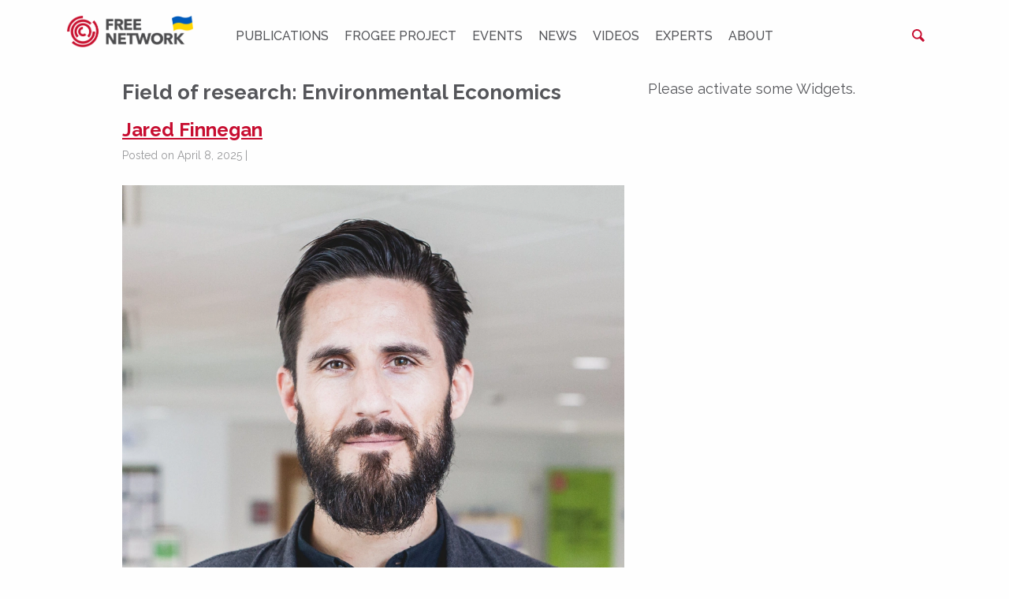

--- FILE ---
content_type: text/html; charset=UTF-8
request_url: https://freepolicybriefs.org/field_of_research/environmental-economics/
body_size: 20781
content:
<!doctype html>

<html class="no-js" lang="en-US">

<head>
    <meta charset="utf-8">

    <meta http-equiv="x-ua-compatible" content="ie=edge">

    <!-- Mobile Meta -->
    <meta name="viewport" content="width=device-width, initial-scale=1.0">

	<link rel='dns-prefetch' href='//www.googletagmanager.com'/>



	<link rel="apple-touch-icon" sizes="180x180" href="https://freepolicybriefs.org/wp-content/themes/fpb/assets/favicons-site/apple-touch-icon.png">
<link rel="icon" type="image/png" sizes="32x32" href="https://freepolicybriefs.org/wp-content/themes/fpb/assets/favicons-site/favicon-32x32.png">
<link rel="icon" type="image/png" sizes="16x16" href="https://freepolicybriefs.org/wp-content/themes/fpb/assets/favicons-site/favicon-16x16.png">
<link rel="manifest" href="https://freepolicybriefs.org/wp-content/themes/fpb/assets/favicons-site/site.webmanifest">
<link rel="mask-icon" href="https://freepolicybriefs.org/wp-content/themes/fpb/assets/favicons-site/safari-pinned-tab.svg" color="#5bbad5">
<link rel="shortcut icon" href="https://freepolicybriefs.org/wp-content/themes/fpb/assets/favicons-site/favicon.ico">
<meta name="msapplication-TileColor" content="#ffffff">
<meta name="msapplication-config" content="https://freepolicybriefs.org/wp-content/themes/fpb/assets/favicons-site/browserconfig.xml">
<meta name="theme-color" content="#ffffff">
	<style id="jetpack-boost-critical-css">/* Critical CSS Key: archive_speaker */
@media all{html{font-family:sans-serif;line-height:1.15;-ms-text-size-adjust:100%;-webkit-text-size-adjust:100%;}body{margin:0;}footer,header{display:block;}a{background-color:transparent;-webkit-text-decoration-skip:objects;}img{border-style:none;}button,input{font-family:sans-serif;font-size:100%;line-height:1.15;margin:0;}button{overflow:visible;}button{text-transform:none;}[type=submit],button{-webkit-appearance:button;}input{overflow:visible;}[type=checkbox]{box-sizing:border-box;padding:0;}[type=search]{-webkit-appearance:textfield;outline-offset:-2px;}[type=search]::-webkit-search-cancel-button{-webkit-appearance:none;}html{box-sizing:border-box;font-size:100%;}*,::after,::before{box-sizing:inherit;}body{margin:0;padding:0;background:#fefefe;font-family:Raleway,Helvetica,Arial,sans-serif;font-weight:400;line-height:1.2;color:#55565a;-webkit-font-smoothing:antialiased;-moz-osx-font-smoothing:grayscale;}img{display:inline-block;vertical-align:middle;max-width:100%;height:auto;-ms-interpolation-mode:bicubic;}button{padding:0;appearance:none;border:0;border-radius:0;background:0 0;line-height:1;}button,input{font-family:inherit;}.row{max-width:62.5rem;margin-right:auto;margin-left:auto;}.row::after,.row::before{display:table;content:" ";}.row::after{clear:both;}.row .row{margin-right:-.625rem;margin-left:-.625rem;}@media screen and (min-width:56.25em){.row .row{margin-right:-.9375rem;margin-left:-.9375rem;}}@media screen and (min-width:64em){.row .row{margin-right:-.9375rem;margin-left:-.9375rem;}}@media screen and (min-width:75em){.row .row{margin-right:-.9375rem;margin-left:-.9375rem;}}.row:not(.expanded) .row{max-width:none;}.column{width:100%;float:left;padding-right:.625rem;padding-left:.625rem;}@media screen and (min-width:56.25em){.column{padding-right:.9375rem;padding-left:.9375rem;}}.column:last-child:not(:first-child){float:right;}.small-2{width:16.66667%;}.small-6{width:50%;}.small-8{width:66.66667%;}.small-12{width:100%;}@media screen and (min-width:56.25em){.medium-2{width:16.66667%;}.medium-3{width:25%;}.medium-4{width:33.33333%;}.medium-6{width:50%;}.medium-8{width:66.66667%;}.medium-12{width:100%;}}@media screen and (min-width:64em){.large-3{width:25%;}}div,form,h2,li,p,ul{margin:0;padding:0;}p{margin-bottom:1rem;font-size:inherit;line-height:1.2;text-rendering:optimizeLegibility;}h2{font-family:Raleway,Helvetica,Arial,sans-serif;font-style:normal;font-weight:400;color:inherit;text-rendering:optimizeLegibility;}h2{font-size:1.25rem;line-height:1.2;margin-top:0;margin-bottom:.5rem;}@media screen and (min-width:56.25em){h2{font-size:2.5rem;}}a{line-height:inherit;color:#55565a;text-decoration:underline;}a img{border:0;}ul{margin-bottom:1rem;list-style-position:outside;line-height:1.2;}li{font-size:inherit;}ul{margin-left:1.25rem;list-style-type:disc;}.text-right{text-align:right;}.text-center{text-align:center;}@media screen and (min-width:56.25em){.medium-text-left{text-align:left;}}@media screen and (min-width:56.25em){.hide-for-medium{display:none !important;}}.show-for-sr{position:absolute !important;width:1px;height:1px;padding:0;overflow:hidden;clip:rect(0,0,0,0);white-space:nowrap;clip-path:inset(50%);border:0;}.cover-parent{position:absolute;top:0;left:0;bottom:0;right:0;width:100%;height:100%;z-index:1;}.cover-parent{position:absolute;top:0;left:0;bottom:0;right:0;width:100%;height:100%;z-index:1;}@media screen and (min-width:56.25em){.same-height-children{display:flex;flex-wrap:wrap;}.same-height-children::after,.same-height-children::before{display:none;}}.page-content{padding:10px 0 40px;padding:.625rem 0 2.5rem;overflow:hidden;}h2{color:#55565a;font-weight:700;}h2{font-size:24px;font-size:1.5rem;margin-bottom:10px;margin-bottom:.625rem;}a{color:#c70d30;}li,p{font-size:18px;font-size:1.125rem;font-weight:400;color:#55565a;}p{overflow:hidden;text-overflow:ellipsis;}html .post-card__read-more{background-image:url("[data-uri]");}html .post-filter__list-item-label-value::after{background-image:url("[data-uri]");}html .social-networks__item--fb{background-image:url("[data-uri]");}html .social-networks__item--linkedin{background-image:url("[data-uri]");}html .search-form__submit{background-image:url("[data-uri]");}html .post-filter__search-field-container::before{background-image:url("[data-uri]");}html .website-fpb .search-form__submit{background-image:url("[data-uri]");}html .social-networks__item--youtube{background-image:url("[data-uri]");}.button{position:relative;display:inline-block;font-family:Raleway,Helvetica,Arial,sans-serif;font-size:16px;font-size:1rem;font-weight:700;line-height:1;text-align:center;text-decoration:none;text-transform:uppercase;padding:12px;padding:.75rem;min-width:200px;min-width:12.5rem;max-width:100%;margin:auto;-webkit-appearance:none;outline:0;}.button.button--primary-color{border:2px solid #092f68;background-color:#092f68;color:#fff;}.website-fpb .button.button--primary-color{border:2px solid #c70d30;background-color:#c70d30;color:#fff;}.header{position:relative;z-index:20;padding:10px 0;padding:.625rem 0;}.website-fpb .header{padding:20px 0;padding:1.25rem 0;}.header .column{position:relative;z-index:2;}.header .column.header-top-menu-container{z-index:1;}@media screen and (max-width:56.1875em){.header .column.header-top-menu-container{position:absolute;}}@media screen and (min-width:56.25em){.header .column.header-top-menu-container{padding-top:10px;padding-top:.625rem;padding-bottom:10px;padding-bottom:.625rem;}}.header .column.header-search-container{z-index:1;}.header-logo{width:50px;width:3.125rem;}.website-fpb .header-logo{width:110px;width:6.875rem;}.header-hamburger{margin:12px 0 12px 10px;margin:.75rem 0 .75rem .625rem;font-size:0;}.header-search{margin:7px 10px;margin:.4375rem .625rem;font-size:0;}.top-bar__row{max-width:1140px;max-width:71.25rem;}.footer{background-color:#ecebeb;}@media screen and (max-width:56.1875em){.footer-logo-address-row{display:flex;align-items:center;}}.footer-row-wrapper{padding:24px 0;padding:1.5rem 0;border-bottom:1px solid rgba(255,255,255,.5);}@media screen and (min-width:56.25em){.footer-row-wrapper{border:0;}}.footer-row-wrapper--no-border{border:0;}.footer-logo{width:135px;width:8.4375rem;}.website-fpb .footer-logo{width:200px;width:12.5rem;}@media screen and (min-width:56.25em){.footer-logo{margin-bottom:30px;margin-bottom:1.875rem;}}.footer-menu .menu{list-style:none;margin:0;}.footer-menu .menu-item:not(:last-of-type){margin-bottom:10px;margin-bottom:.625rem;}.footer-menu a{font-size:16px;font-size:1rem;font-weight:700;color:#55565a;}body{display:flex;margin:0;}.page-wrapper{flex:1 1 auto;display:flex;flex-flow:column nowrap;min-height:100vh;width:100%;}.page-content{flex:1 1 auto;}.hamburger{position:relative;overflow:hidden;width:15px;width:.9375rem;height:8px;height:.5rem;font-size:0;text-indent:-100%;-webkit-appearance:none;-moz-appearance:none;appearance:none;box-shadow:none;border:0;background:0 0;}.hamburger span:not(.show-for-sr){display:block;position:absolute;top:3px;top:.1875rem;left:0;left:0;right:0;right:0;height:2px;height:.125rem;background:0 0;}.hamburger span:not(.show-for-sr)::after,.hamburger span:not(.show-for-sr)::before{position:absolute;display:block;left:0;width:100%;height:2px;background-color:#092f68;content:"";}.hamburger span:not(.show-for-sr)::before{top:-3px;top:-.1875rem;}.hamburger span:not(.show-for-sr)::after{bottom:-3px;bottom:-.1875rem;}.top-menu{position:fixed;top:0;left:0;right:0;bottom:0;z-index:9;background-color:#fff;display:none;padding:108px 20px 40px;padding:6.75rem 1.25rem 2.5rem;}.top-menu>.menu>.menu-item{margin-bottom:15px;margin-bottom:.9375rem;}.top-menu>.menu>.menu-item:last-of-type{margin-bottom:0;}.top-menu .menu{margin:0;list-style:none;}.top-menu .menu-item{display:block;width:100%;text-align:left;}.top-menu .menu-item a{display:block;color:#55565a;font-size:24px;font-size:1.5rem;font-weight:400;text-decoration:none;padding:0;line-height:1.1;text-transform:uppercase;}.top-menu .menu-item.current-menu-item>a{color:#0b3087;}.website-fpb .top-menu .menu-item.current-menu-item>a{color:#c70d30;}@media screen and (min-width:56.25em){.top-menu{overflow:visible;position:relative;top:auto;left:auto;right:auto;bottom:auto;display:block;background:0 0;padding:0;}.top-menu>.menu{font-size:0;}.top-menu>.menu>.menu-item{font-size:0;margin:0;}.top-menu>.menu>.menu-item>a{line-height:1;font-weight:500;font-size:16px;font-size:1rem;padding:8px 10px;padding:.5rem .625rem;overflow:hidden;display:inline-block;}.top-menu a{text-decoration:none;}.top-menu .menu-item{position:relative;display:inline-block;width:auto;padding:0;}}@media screen and (max-width:56.1875em){.header-search-container{position:relative;}.header-search{position:absolute;bottom:100%;right:0;left:0;}}.search-form{position:relative;height:36px;height:2.25rem;}.search-form__submit{position:absolute;display:block;top:0;bottom:0;right:0;background-repeat:no-repeat;background-position:center;background-size:contain;background-size:16px;background-size:1rem;width:40px;width:2.5rem;height:36px;height:2.25rem;}.no-js .search-form__submit{background-image:url("https://freepolicybriefs.org/wp-content/themes/fpb/assets/images/dist/icons/png/icon-search--blue.png");}.website-fpb .search-form__submit{background-repeat:no-repeat;background-position:center;background-size:contain;background-size:16px;background-size:1rem;}.no-js .website-fpb .search-form__submit{background-image:url("https://freepolicybriefs.org/wp-content/themes/fpb/assets/images/dist/icons/png/icon-search--red.png");}.search-form__field-label{max-width:0;overflow:hidden;float:right;opacity:0;visibility:hidden;}.search-form__field{position:absolute;top:0;bottom:0;right:0;width:100%;font-size:16px;font-size:1rem;color:#626368;padding:7px 16px;padding:.4375rem 1rem;background-color:#fff;border:solid 2px #ecebeb;}@media screen and (min-width:56.25em){.search-form__field{width:410px;width:25.625rem;}}@media screen and (min-width:64em){.search-form__field{width:100%;}}.post-card{position:relative;background-color:#fff;box-shadow:0 .9375rem 1.875rem 0 rgba(0,0,0,.1);margin-bottom:30px;margin-bottom:1.875rem;}.post-card__image{position:relative;height:150px;height:9.375rem;background:no-repeat center;background-size:cover;}.post-card--expert .post-card__image{height:auto;}.post-card--expert .post-card__image::before{display:block;content:"";padding-bottom:88%;}.post-card__content{padding:20px 45px 20px 20px;padding:1.25rem 2.8125rem 1.25rem 1.25rem;display:flex;flex-direction:column;justify-content:space-between;}.post-card__heading{font-size:18px;font-size:1.125rem;font-weight:700;color:#55565a;}.post-card__meta-data{font-size:14px;font-size:.875rem;color:#9a9799;margin:0;}.post-card__meta-data a{position:relative;z-index:2;color:inherit;text-decoration:none;}.post-card__read-more{position:absolute;right:23px;right:1.4375rem;bottom:23px;bottom:1.4375rem;background-repeat:no-repeat;background-position:center;background-size:contain;width:18px;width:1.125rem;height:16px;height:1rem;}.no-js .post-card__read-more{background-image:url("https://freepolicybriefs.org/wp-content/themes/fpb/assets/images/dist/icons/png/icon-arrow.png");}.post-filters{position:relative;z-index:10;margin-bottom:20px;margin-bottom:1.25rem;display:flex;flex-wrap:nowrap;justify-content:space-between;}.post-filters__column--filter-by{display:flex;flex-wrap:wrap;justify-content:flex-start;}.post-filter{position:relative;margin:0 20px 5px 0;margin:0 1.25rem .3125rem 0;flex-grow:0;flex-shrink:0;}.post-filter__trigger-button{position:relative;background-color:#fff;border:solid 2px #ecebeb;padding:7px 40px 7px 14px;padding:.4375rem 2.5rem .4375rem .875rem;font-size:14px;font-size:.875rem;color:#5a5c60;z-index:2;}.post-filter__trigger-button::before{position:absolute;display:block;content:"";right:9px;right:.5625rem;top:50%;margin-top:-3.5px;margin-top:-.21875rem;width:0;height:0;border-style:solid;border-width:7px 6px 0 6px;border-width:.4375rem .375rem 0 .375rem;border-color:#626368 transparent transparent transparent;}.post-filter__dropdown{position:absolute;height:0;opacity:0;overflow:hidden;min-width:100%;background-color:#fff;padding:10px 16px;padding:.625rem 1rem;border:solid 2px #ecebeb;margin-top:11px;margin-top:.6875rem;}.post-filter__search-field{width:100%;font-size:14px;font-size:.875rem;color:rgba(90,92,96,.6);margin-bottom:10px;margin-bottom:.625rem;padding:5px 10px;padding:.3125rem .625rem;background-color:#fff;border:solid 2px #ecebeb;}.post-filter__search-field-container{position:relative;margin-bottom:10px;margin-bottom:.625rem;}.post-filter__search-field-container::before{position:absolute;display:block;content:"";top:0;bottom:0;left:7px;left:.4375rem;width:16px;width:1rem;background-repeat:no-repeat;background-position:center;background-size:contain;}.no-js .post-filter__search-field-container::before{background-image:url("https://freepolicybriefs.org/wp-content/themes/fpb/assets/images/dist/icons/png/icon-search--grey.png");}.post-filter__search-field{padding-left:30px;padding-left:1.875rem;margin:0;}.post-filter__clear{font-size:14px;font-size:.875rem;color:#5a5c60;text-decoration:underline;margin-bottom:20px;margin-bottom:1.25rem;}.post-filter__clear:disabled{opacity:.5;}.post-filter__list{margin:0 0 10px;margin:0 0 .625rem;list-style:none;max-height:224px;max-height:14rem;overflow:auto;}.post-filter__list-item{padding:5px 0;padding:.3125rem 0;margin-right:5px;margin-right:.3125rem;}.post-filter__list-item-checkbox{position:absolute;left:-9999px;}.post-filter__list-item-label-value{position:relative;display:block;padding-left:18px;padding-left:1.125rem;}.post-filter__list-item-label-value::before{position:absolute;display:block;content:"";top:0;left:0;width:12px;width:.75rem;height:12px;height:.75rem;border:2px solid #a6a6a6;}.post-filter__list-item-label-value::after{position:absolute;display:block;content:"";top:-2px;top:-.125rem;left:3px;left:.1875rem;width:12px;width:.75rem;height:12px;height:.75rem;background-repeat:no-repeat;background-position:center;background-size:contain;opacity:0;}.no-js .post-filter__list-item-label-value::after{background-image:url("https://freepolicybriefs.org/wp-content/themes/fpb/assets/images/dist/icons/png/icon-check.png");}.post-filter__list-item-label{font-size:14px;font-size:.875rem;color:#5a5c60;white-space:nowrap;}.post-filter__apply{font-size:16px;font-size:1rem;font-weight:500;color:#c70d30;background-color:#fff;border:solid 2px #c70d30;}.post-filter__apply:disabled{color:silver;opacity:.3;border-color:silver;}.post-filters__clear-all-button{font-size:14px;font-size:.875rem;color:rgba(90,92,96,.5);text-decoration:underline;}.social-networks__item{display:inline-block;width:40px;width:2.5rem;height:40px;height:2.5rem;}.social-networks__item--fb{background-repeat:no-repeat;background-position:center;background-size:contain;}.no-js .social-networks__item--fb{background-image:url("https://freepolicybriefs.org/wp-content/themes/fpb/assets/images/dist/icons/png/icon-facebook.png");}.social-networks__item--twitter{background-repeat:no-repeat;background-position:center;background-size:contain;}.no-js .social-networks__item--twitter{background-image:url("https://freepolicybriefs.org/wp-content/themes/fpb/assets/images/dist/icons/png/icon-twitter.png");}.social-networks__item--linkedin{background-repeat:no-repeat;background-position:center;background-size:contain;}.no-js .social-networks__item--linkedin{background-image:url("https://freepolicybriefs.org/wp-content/themes/fpb/assets/images/dist/icons/png/icon-linkedin.png");}.social-networks__item--youtube{background-repeat:no-repeat;background-position:center;background-size:contain;}.no-js .social-networks__item--youtube{background-image:url("https://freepolicybriefs.org/wp-content/themes/fpb/assets/images/dist/icons/png/icon-youtube.png");}.social-networks__item--rss{background-repeat:no-repeat;background-position:center;background-size:contain;}.no-js .social-networks__item--rss{background-image:url("https://freepolicybriefs.org/wp-content/themes/fpb/assets/images/dist/icons/png/icon-rss.png");}}</style><meta name='robots' content='index, follow, max-image-preview:large, max-snippet:-1, max-video-preview:-1' />
	<style>img:is([sizes="auto" i], [sizes^="auto," i]) { contain-intrinsic-size: 3000px 1500px }</style>
	
	<!-- This site is optimized with the Yoast SEO Premium plugin v26.0 (Yoast SEO v26.0) - https://yoast.com/wordpress/plugins/seo/ -->
	<title>Environmental Economics Archives &#8226; FREE NETWORK</title>
	<link rel="canonical" href="https://freepolicybriefs.org/field_of_research/environmental-economics/" />
	<link rel="next" href="https://freepolicybriefs.org/field_of_research/environmental-economics/page/2/" />
	<meta property="og:locale" content="en_US" />
	<meta property="og:type" content="article" />
	<meta property="og:title" content="Environmental Economics Archives" />
	<meta property="og:url" content="https://freepolicybriefs.org/field_of_research/environmental-economics/" />
	<meta property="og:site_name" content="FREE NETWORK" />
	<meta name="twitter:card" content="summary_large_image" />
	<meta name="twitter:site" content="@FREEnetworkorg" />
	<script data-jetpack-boost="ignore" type="application/ld+json" class="yoast-schema-graph">{"@context":"https://schema.org","@graph":[{"@type":"CollectionPage","@id":"https://freepolicybriefs.org/field_of_research/environmental-economics/","url":"https://freepolicybriefs.org/field_of_research/environmental-economics/","name":"Environmental Economics Archives &#8226; FREE NETWORK","isPartOf":{"@id":"https://freepolicybriefs.org/#website"},"primaryImageOfPage":{"@id":"https://freepolicybriefs.org/field_of_research/environmental-economics/#primaryimage"},"image":{"@id":"https://freepolicybriefs.org/field_of_research/environmental-economics/#primaryimage"},"thumbnailUrl":"https://i0.wp.com/freepolicybriefs.org/wp-content/uploads/2025/04/jared-finnegan.webp?fit=1024%2C1012&quality=80&ssl=1","breadcrumb":{"@id":"https://freepolicybriefs.org/field_of_research/environmental-economics/#breadcrumb"},"inLanguage":"en-US"},{"@type":"ImageObject","inLanguage":"en-US","@id":"https://freepolicybriefs.org/field_of_research/environmental-economics/#primaryimage","url":"https://i0.wp.com/freepolicybriefs.org/wp-content/uploads/2025/04/jared-finnegan.webp?fit=1024%2C1012&quality=80&ssl=1","contentUrl":"https://i0.wp.com/freepolicybriefs.org/wp-content/uploads/2025/04/jared-finnegan.webp?fit=1024%2C1012&quality=80&ssl=1","width":1024,"height":1012},{"@type":"BreadcrumbList","@id":"https://freepolicybriefs.org/field_of_research/environmental-economics/#breadcrumb","itemListElement":[{"@type":"ListItem","position":1,"name":"Home","item":"https://freepolicybriefs.org/"},{"@type":"ListItem","position":2,"name":"Environmental Economics"}]},{"@type":"WebSite","@id":"https://freepolicybriefs.org/#website","url":"https://freepolicybriefs.org/","name":"FREE NETWORK","description":"FREE Network policy brief website publishes weekly research‑based policy briefs on economic issues in Eastern Europe and emerging markets—bridging academia, policy and public debate.","publisher":{"@id":"https://freepolicybriefs.org/#organization"},"alternateName":"FREE NETWORK policy brief website","potentialAction":[{"@type":"SearchAction","target":{"@type":"EntryPoint","urlTemplate":"https://freepolicybriefs.org/?s={search_term_string}"},"query-input":{"@type":"PropertyValueSpecification","valueRequired":true,"valueName":"search_term_string"}}],"inLanguage":"en-US"},{"@type":"Organization","@id":"https://freepolicybriefs.org/#organization","name":"Forum for Research","url":"https://freepolicybriefs.org/","logo":{"@type":"ImageObject","inLanguage":"en-US","@id":"https://freepolicybriefs.org/#/schema/logo/image/","url":"https://freepolicybriefs.org/wp-content/uploads/2015/12/logo1.png","contentUrl":"https://freepolicybriefs.org/wp-content/uploads/2015/12/logo1.png","width":400,"height":108,"caption":"Forum for Research"},"image":{"@id":"https://freepolicybriefs.org/#/schema/logo/image/"},"sameAs":["https://www.facebook.com/FREEnetworkorg/","https://x.com/FREEnetworkorg","https://bsky.app/profile/freenetwork.bsky.social","https://www.linkedin.com/company/free-network-research"]}]}</script>
	<!-- / Yoast SEO Premium plugin. -->


<link rel='dns-prefetch' href='//stats.wp.com' />
<link rel='dns-prefetch' href='//ajax.googleapis.com' />
<link rel='dns-prefetch' href='//fonts.googleapis.com' />
<link rel='preconnect' href='//i0.wp.com' />
<link rel='preconnect' href='//c0.wp.com' />
<link rel="alternate" type="application/rss+xml" title="FREE NETWORK &raquo; Feed" href="https://freepolicybriefs.org/feed/" />
<link rel="alternate" type="application/rss+xml" title="FREE NETWORK &raquo; Comments Feed" href="https://freepolicybriefs.org/comments/feed/" />
<link rel="alternate" type="application/rss+xml" title="FREE NETWORK &raquo; Environmental Economics Field of research Feed" href="https://freepolicybriefs.org/field_of_research/environmental-economics/feed/" />

<!-- No Concat CSS classic-theme-styles => Maybe Not Static File  -->

<!-- No Concat CSS videopress-video-style => Maybe Not Static File  -->

<!-- No Concat CSS jetpack-sharing-buttons-style => Maybe Not Static File  -->

<!-- No Concat CSS global-styles => Maybe Not Static File  -->

<!-- No Concat CSS g-font => Maybe Not Static File https://fonts.googleapis.com/css?family=Raleway:400,400i,500,500i,700,700i&amp;subset=latin-ext -->
<noscript><link data-handles='mediaelement,wp-mediaelement,jetpack-instant-search,site-css' rel='stylesheet' id='all-css-6263629cc24bcc9e183dbf9ecbbd3f89' href='https://freepolicybriefs.org/wp-content/boost-cache/static/debbdcbaac.min.css' type='text/css' media='all' /></noscript><link data-media="all" onload="this.media=this.dataset.media; delete this.dataset.media; this.removeAttribute( &#039;onload&#039; );" data-handles='mediaelement,wp-mediaelement,jetpack-instant-search,site-css' rel='stylesheet' id='all-css-6263629cc24bcc9e183dbf9ecbbd3f89' href='https://freepolicybriefs.org/wp-content/boost-cache/static/debbdcbaac.min.css' type='text/css' media="not all" />
<style id='classic-theme-styles-inline-css'>
/**
 * These rules are needed for backwards compatibility.
 * They should match the button element rules in the base theme.json file.
 */
.wp-block-button__link {
	color: #ffffff;
	background-color: #32373c;
	border-radius: 9999px; /* 100% causes an oval, but any explicit but really high value retains the pill shape. */

	/* This needs a low specificity so it won't override the rules from the button element if defined in theme.json. */
	box-shadow: none;
	text-decoration: none;

	/* The extra 2px are added to size solids the same as the outline versions.*/
	padding: calc(0.667em + 2px) calc(1.333em + 2px);

	font-size: 1.125em;
}

.wp-block-file__button {
	background: #32373c;
	color: #ffffff;
	text-decoration: none;
}

</style>
<style id='jetpack-sharing-buttons-style-inline-css'>
.jetpack-sharing-buttons__services-list{display:flex;flex-direction:row;flex-wrap:wrap;gap:0;list-style-type:none;margin:5px;padding:0}.jetpack-sharing-buttons__services-list.has-small-icon-size{font-size:12px}.jetpack-sharing-buttons__services-list.has-normal-icon-size{font-size:16px}.jetpack-sharing-buttons__services-list.has-large-icon-size{font-size:24px}.jetpack-sharing-buttons__services-list.has-huge-icon-size{font-size:36px}@media print{.jetpack-sharing-buttons__services-list{display:none!important}}.editor-styles-wrapper .wp-block-jetpack-sharing-buttons{gap:0;padding-inline-start:0}ul.jetpack-sharing-buttons__services-list.has-background{padding:1.25em 2.375em}
</style>
<style id='global-styles-inline-css'>
:root{--wp--preset--aspect-ratio--square: 1;--wp--preset--aspect-ratio--4-3: 4/3;--wp--preset--aspect-ratio--3-4: 3/4;--wp--preset--aspect-ratio--3-2: 3/2;--wp--preset--aspect-ratio--2-3: 2/3;--wp--preset--aspect-ratio--16-9: 16/9;--wp--preset--aspect-ratio--9-16: 9/16;--wp--preset--color--black: #000000;--wp--preset--color--cyan-bluish-gray: #abb8c3;--wp--preset--color--white: #ffffff;--wp--preset--color--pale-pink: #f78da7;--wp--preset--color--vivid-red: #cf2e2e;--wp--preset--color--luminous-vivid-orange: #ff6900;--wp--preset--color--luminous-vivid-amber: #fcb900;--wp--preset--color--light-green-cyan: #7bdcb5;--wp--preset--color--vivid-green-cyan: #00d084;--wp--preset--color--pale-cyan-blue: #8ed1fc;--wp--preset--color--vivid-cyan-blue: #0693e3;--wp--preset--color--vivid-purple: #9b51e0;--wp--preset--gradient--vivid-cyan-blue-to-vivid-purple: linear-gradient(135deg,rgba(6,147,227,1) 0%,rgb(155,81,224) 100%);--wp--preset--gradient--light-green-cyan-to-vivid-green-cyan: linear-gradient(135deg,rgb(122,220,180) 0%,rgb(0,208,130) 100%);--wp--preset--gradient--luminous-vivid-amber-to-luminous-vivid-orange: linear-gradient(135deg,rgba(252,185,0,1) 0%,rgba(255,105,0,1) 100%);--wp--preset--gradient--luminous-vivid-orange-to-vivid-red: linear-gradient(135deg,rgba(255,105,0,1) 0%,rgb(207,46,46) 100%);--wp--preset--gradient--very-light-gray-to-cyan-bluish-gray: linear-gradient(135deg,rgb(238,238,238) 0%,rgb(169,184,195) 100%);--wp--preset--gradient--cool-to-warm-spectrum: linear-gradient(135deg,rgb(74,234,220) 0%,rgb(151,120,209) 20%,rgb(207,42,186) 40%,rgb(238,44,130) 60%,rgb(251,105,98) 80%,rgb(254,248,76) 100%);--wp--preset--gradient--blush-light-purple: linear-gradient(135deg,rgb(255,206,236) 0%,rgb(152,150,240) 100%);--wp--preset--gradient--blush-bordeaux: linear-gradient(135deg,rgb(254,205,165) 0%,rgb(254,45,45) 50%,rgb(107,0,62) 100%);--wp--preset--gradient--luminous-dusk: linear-gradient(135deg,rgb(255,203,112) 0%,rgb(199,81,192) 50%,rgb(65,88,208) 100%);--wp--preset--gradient--pale-ocean: linear-gradient(135deg,rgb(255,245,203) 0%,rgb(182,227,212) 50%,rgb(51,167,181) 100%);--wp--preset--gradient--electric-grass: linear-gradient(135deg,rgb(202,248,128) 0%,rgb(113,206,126) 100%);--wp--preset--gradient--midnight: linear-gradient(135deg,rgb(2,3,129) 0%,rgb(40,116,252) 100%);--wp--preset--font-size--small: 13px;--wp--preset--font-size--medium: 20px;--wp--preset--font-size--large: 36px;--wp--preset--font-size--x-large: 42px;--wp--preset--spacing--20: 0.44rem;--wp--preset--spacing--30: 0.67rem;--wp--preset--spacing--40: 1rem;--wp--preset--spacing--50: 1.5rem;--wp--preset--spacing--60: 2.25rem;--wp--preset--spacing--70: 3.38rem;--wp--preset--spacing--80: 5.06rem;--wp--preset--shadow--natural: 6px 6px 9px rgba(0, 0, 0, 0.2);--wp--preset--shadow--deep: 12px 12px 50px rgba(0, 0, 0, 0.4);--wp--preset--shadow--sharp: 6px 6px 0px rgba(0, 0, 0, 0.2);--wp--preset--shadow--outlined: 6px 6px 0px -3px rgba(255, 255, 255, 1), 6px 6px rgba(0, 0, 0, 1);--wp--preset--shadow--crisp: 6px 6px 0px rgba(0, 0, 0, 1);}:where(.is-layout-flex){gap: 0.5em;}:where(.is-layout-grid){gap: 0.5em;}body .is-layout-flex{display: flex;}.is-layout-flex{flex-wrap: wrap;align-items: center;}.is-layout-flex > :is(*, div){margin: 0;}body .is-layout-grid{display: grid;}.is-layout-grid > :is(*, div){margin: 0;}:where(.wp-block-columns.is-layout-flex){gap: 2em;}:where(.wp-block-columns.is-layout-grid){gap: 2em;}:where(.wp-block-post-template.is-layout-flex){gap: 1.25em;}:where(.wp-block-post-template.is-layout-grid){gap: 1.25em;}.has-black-color{color: var(--wp--preset--color--black) !important;}.has-cyan-bluish-gray-color{color: var(--wp--preset--color--cyan-bluish-gray) !important;}.has-white-color{color: var(--wp--preset--color--white) !important;}.has-pale-pink-color{color: var(--wp--preset--color--pale-pink) !important;}.has-vivid-red-color{color: var(--wp--preset--color--vivid-red) !important;}.has-luminous-vivid-orange-color{color: var(--wp--preset--color--luminous-vivid-orange) !important;}.has-luminous-vivid-amber-color{color: var(--wp--preset--color--luminous-vivid-amber) !important;}.has-light-green-cyan-color{color: var(--wp--preset--color--light-green-cyan) !important;}.has-vivid-green-cyan-color{color: var(--wp--preset--color--vivid-green-cyan) !important;}.has-pale-cyan-blue-color{color: var(--wp--preset--color--pale-cyan-blue) !important;}.has-vivid-cyan-blue-color{color: var(--wp--preset--color--vivid-cyan-blue) !important;}.has-vivid-purple-color{color: var(--wp--preset--color--vivid-purple) !important;}.has-black-background-color{background-color: var(--wp--preset--color--black) !important;}.has-cyan-bluish-gray-background-color{background-color: var(--wp--preset--color--cyan-bluish-gray) !important;}.has-white-background-color{background-color: var(--wp--preset--color--white) !important;}.has-pale-pink-background-color{background-color: var(--wp--preset--color--pale-pink) !important;}.has-vivid-red-background-color{background-color: var(--wp--preset--color--vivid-red) !important;}.has-luminous-vivid-orange-background-color{background-color: var(--wp--preset--color--luminous-vivid-orange) !important;}.has-luminous-vivid-amber-background-color{background-color: var(--wp--preset--color--luminous-vivid-amber) !important;}.has-light-green-cyan-background-color{background-color: var(--wp--preset--color--light-green-cyan) !important;}.has-vivid-green-cyan-background-color{background-color: var(--wp--preset--color--vivid-green-cyan) !important;}.has-pale-cyan-blue-background-color{background-color: var(--wp--preset--color--pale-cyan-blue) !important;}.has-vivid-cyan-blue-background-color{background-color: var(--wp--preset--color--vivid-cyan-blue) !important;}.has-vivid-purple-background-color{background-color: var(--wp--preset--color--vivid-purple) !important;}.has-black-border-color{border-color: var(--wp--preset--color--black) !important;}.has-cyan-bluish-gray-border-color{border-color: var(--wp--preset--color--cyan-bluish-gray) !important;}.has-white-border-color{border-color: var(--wp--preset--color--white) !important;}.has-pale-pink-border-color{border-color: var(--wp--preset--color--pale-pink) !important;}.has-vivid-red-border-color{border-color: var(--wp--preset--color--vivid-red) !important;}.has-luminous-vivid-orange-border-color{border-color: var(--wp--preset--color--luminous-vivid-orange) !important;}.has-luminous-vivid-amber-border-color{border-color: var(--wp--preset--color--luminous-vivid-amber) !important;}.has-light-green-cyan-border-color{border-color: var(--wp--preset--color--light-green-cyan) !important;}.has-vivid-green-cyan-border-color{border-color: var(--wp--preset--color--vivid-green-cyan) !important;}.has-pale-cyan-blue-border-color{border-color: var(--wp--preset--color--pale-cyan-blue) !important;}.has-vivid-cyan-blue-border-color{border-color: var(--wp--preset--color--vivid-cyan-blue) !important;}.has-vivid-purple-border-color{border-color: var(--wp--preset--color--vivid-purple) !important;}.has-vivid-cyan-blue-to-vivid-purple-gradient-background{background: var(--wp--preset--gradient--vivid-cyan-blue-to-vivid-purple) !important;}.has-light-green-cyan-to-vivid-green-cyan-gradient-background{background: var(--wp--preset--gradient--light-green-cyan-to-vivid-green-cyan) !important;}.has-luminous-vivid-amber-to-luminous-vivid-orange-gradient-background{background: var(--wp--preset--gradient--luminous-vivid-amber-to-luminous-vivid-orange) !important;}.has-luminous-vivid-orange-to-vivid-red-gradient-background{background: var(--wp--preset--gradient--luminous-vivid-orange-to-vivid-red) !important;}.has-very-light-gray-to-cyan-bluish-gray-gradient-background{background: var(--wp--preset--gradient--very-light-gray-to-cyan-bluish-gray) !important;}.has-cool-to-warm-spectrum-gradient-background{background: var(--wp--preset--gradient--cool-to-warm-spectrum) !important;}.has-blush-light-purple-gradient-background{background: var(--wp--preset--gradient--blush-light-purple) !important;}.has-blush-bordeaux-gradient-background{background: var(--wp--preset--gradient--blush-bordeaux) !important;}.has-luminous-dusk-gradient-background{background: var(--wp--preset--gradient--luminous-dusk) !important;}.has-pale-ocean-gradient-background{background: var(--wp--preset--gradient--pale-ocean) !important;}.has-electric-grass-gradient-background{background: var(--wp--preset--gradient--electric-grass) !important;}.has-midnight-gradient-background{background: var(--wp--preset--gradient--midnight) !important;}.has-small-font-size{font-size: var(--wp--preset--font-size--small) !important;}.has-medium-font-size{font-size: var(--wp--preset--font-size--medium) !important;}.has-large-font-size{font-size: var(--wp--preset--font-size--large) !important;}.has-x-large-font-size{font-size: var(--wp--preset--font-size--x-large) !important;}
:where(.wp-block-post-template.is-layout-flex){gap: 1.25em;}:where(.wp-block-post-template.is-layout-grid){gap: 1.25em;}
:where(.wp-block-columns.is-layout-flex){gap: 2em;}:where(.wp-block-columns.is-layout-grid){gap: 2em;}
:root :where(.wp-block-pullquote){font-size: 1.5em;line-height: 1.6;}
</style>
<noscript><link rel='stylesheet' id='g-font-css' href='https://fonts.googleapis.com/css?family=Raleway%3A400%2C400i%2C500%2C500i%2C700%2C700i&#038;subset=latin-ext&#038;ver=6.8.3' media='all' />
</noscript><link data-media="all" onload="this.media=this.dataset.media; delete this.dataset.media; this.removeAttribute( &#039;onload&#039; );" rel='stylesheet' id='g-font-css' href='https://fonts.googleapis.com/css?family=Raleway%3A400%2C400i%2C500%2C500i%2C700%2C700i&#038;subset=latin-ext&#038;ver=6.8.3' media="not all" />

<!-- No Concat JS jquery-core => External URL: https://ajax.googleapis.com/ajax/libs/jquery/2.2.4/jquery.min.js -->


<link rel="https://api.w.org/" href="https://freepolicybriefs.org/wp-json/" />	<style>img#wpstats{display:none}</style>
		<link rel="icon" href="https://freepolicybriefs.org/wp-content/uploads/2023/08/favicon-1.ico" sizes="32x32" />
<link rel="icon" href="https://freepolicybriefs.org/wp-content/uploads/2023/08/favicon-1.ico" sizes="192x192" />
<link rel="apple-touch-icon" href="https://freepolicybriefs.org/wp-content/uploads/2023/08/favicon-1.ico" />
<meta name="msapplication-TileImage" content="https://freepolicybriefs.org/wp-content/uploads/2023/08/favicon-1.ico" />
		<style type="text/css" id="wp-custom-css">
			.social-media-share__single-button {
	vertical-align: middle;
}		</style>
		
</head>

<body class="archive tax-field_of_research term-environmental-economics term-243 wp-theme-fpb jps-theme-fpb website-fpb">

<div class="page-wrapper">

<div class="header-placeholder">
    <header class="header" role="banner">

		
<div class="top-bar">
	<div class="row top-bar__row">

		<div class="small-2 hide-for-medium column">
			<div class="header-hamburger">
				<button class="hamburger">
					<span></span>
					<span class="show-for-sr">Menu</span>
				</button>
			</div>
		</div>

		<div class="small-8 medium-2 column text-center medium-text-left">
			<a href="https://freepolicybriefs.org">
				<img class="header-logo" src="https://freepolicybriefs.org/wp-content/uploads/2022/03/free-neetwork-color-with-ukraine-flag.png"
					 alt="FREE NETWORK" style='width:18.75rem'/>
			</a>
		</div>

		<div class="header-top-menu-container medium-8 column text-center">
			<div class="top-menu">
				<ul id="menu-menu-1" class="vertical medium-horizontal menu" data-responsive-menu="accordion medium-dropdown" data-close-on-click-inside="false"><li id="menu-item-3532" class="menu-item menu-item-type-taxonomy menu-item-object-category menu-item-3532 menu-item-"><a href="https://freepolicybriefs.org/category/policy-brief/">Publications</a></li>
<li id="menu-item-11314" class="menu-item menu-item-type-taxonomy menu-item-object-category menu-item-11314 menu-item-gender-and-development-the-role-of-female-leadership"><a href="https://freepolicybriefs.org/category/frogee-project/">FROGEE PROJECT</a></li>
<li id="menu-item-3533" class="menu-item menu-item-type-post_type_archive menu-item-object-session menu-item-3533 menu-item-"><a href="https://freepolicybriefs.org/events/">Events</a></li>
<li id="menu-item-9626" class="menu-item menu-item-type-taxonomy menu-item-object-category menu-item-9626 menu-item-"><a href="https://freepolicybriefs.org/category/news/">News</a></li>
<li id="menu-item-8775" class="menu-item menu-item-type-taxonomy menu-item-object-category menu-item-8775 menu-item-fig2-4"><a href="https://freepolicybriefs.org/category/videos/">Videos</a></li>
<li id="menu-item-3534" class="menu-item menu-item-type-post_type_archive menu-item-object-speaker menu-item-3534 menu-item-"><a href="https://freepolicybriefs.org/experts/">Experts</a></li>
<li id="menu-item-151" class="menu-item menu-item-type-post_type menu-item-object-page menu-item-151 menu-item-about-us"><a href="https://freepolicybriefs.org/about-us/">About</a></li>
</ul>			</div>
		</div>

		<div class="small-12 medium-2 column text-right header-search-container">
			<div class="header-search">
				<form role="search" method="get" class="search-form" action="https://freepolicybriefs.org/">
    <label class="search-form__field-label">
        <span class="show-for-sr">Search for:</span>
        <input type="search" class="search-form__field"
               placeholder="Search..."
               value="" name="s"
               title="Search for:"/>
    </label>

    <button type="submit" class="search-form__submit">
        <span class="show-for-sr">Search</span>
    </button>

	
        <input type="hidden" name="post_type[]" value="post"/>

	
</form>

			</div>
		</div>
	</div>
</div>


    </header> <!-- end .header -->
</div>

			
	<div class="page-content">
	
		<div id="inner-content" class="row">
		
		    <main id="main" class="large-8 medium-8 columns" role="main">
			    
		    	<header>
		    		<h1 class="page-title">Field of research: <span>Environmental Economics</span></h1>
							    	</header>
		
		    				 
					<!-- To see additional archive styles, visit the /parts directory -->
					<article id="post-11577" class="post-11577 speaker type-speaker status-publish has-post-thumbnail hentry field_of_research-climate field_of_research-energy field_of_research-environment field_of_research-environmental-economics field_of_research-institutions-and-governance field_of_research-policy speaker_category-author external-institutions-ucl" role="article">					
	<header class="article-header">
		<h2><a href="https://freepolicybriefs.org/experts/jared-finnegan/" rel="bookmark" title="Jared Finnegan">Jared Finnegan</a></h2>
		<p class="single-post-byline">
		   Posted on April 8, 2025 | </p>		</header> <!-- end article header -->
					
	<section class="entry-content" itemprop="articleBody">
		<a href="https://freepolicybriefs.org/experts/jared-finnegan/"><img width="1024" height="1012" src="https://i0.wp.com/freepolicybriefs.org/wp-content/uploads/2025/04/jared-finnegan.webp?fit=1024%2C1012&amp;quality=80&amp;ssl=1" class="attachment-full size-full wp-post-image" alt="" decoding="async" fetchpriority="high" srcset="https://i0.wp.com/freepolicybriefs.org/wp-content/uploads/2025/04/jared-finnegan.webp?w=1024&amp;quality=80&amp;ssl=1 1024w, https://i0.wp.com/freepolicybriefs.org/wp-content/uploads/2025/04/jared-finnegan.webp?resize=263%2C260&amp;quality=80&amp;ssl=1 263w, https://i0.wp.com/freepolicybriefs.org/wp-content/uploads/2025/04/jared-finnegan.webp?resize=125%2C125&amp;quality=80&amp;ssl=1 125w" sizes="(max-width: 1024px) 100vw, 1024px" /></a>
		<p>Jared Finnegan is Assistant Professor in Public Policy at UCL. Before joining UCL, he held postdoctoral positions at UC Berkeley and Princeton University and was also a Visiting Fellow at the Grantham Research Institute on Climate Change and the Environment at LSE. He earned his PhD in Political Science in 2019 from LSE. Jared Finnegan studies climate change and energy politics across the high-income democracies, investigating the conditions under which governments are able to adopt stringent decarbonization policies, the drivers of business&#8217; policy preferences, and how voters respond to climate-related reforms. More broadly, he is interested in the politics of long-term policymaking and governance.</p>
<p>(Last updated April 2025)</p>
	</section> <!-- end article section -->
						
	<footer class="article-footer">
    	<p class="tags"></p>
	</footer> <!-- end article footer -->				    						
</article> <!-- end article -->				    
							 
					<!-- To see additional archive styles, visit the /parts directory -->
					<article id="post-11538" class="post-11538 speaker type-speaker status-publish has-post-thumbnail hentry field_of_research-energy-markets field_of_research-environmental-economics speaker_category-author external-institutions-technical-university-of-denmark" role="article">					
	<header class="article-header">
		<h2><a href="https://freepolicybriefs.org/experts/julien-daubanes/" rel="bookmark" title="Julien Daubanes">Julien Daubanes</a></h2>
		<p class="single-post-byline">
		   Posted on March 24, 2025 | </p>		</header> <!-- end article header -->
					
	<section class="entry-content" itemprop="articleBody">
		<a href="https://freepolicybriefs.org/experts/julien-daubanes/"><img width="1440" height="1920" src="https://i0.wp.com/freepolicybriefs.org/wp-content/uploads/2025/03/daubanes_portrait_compressed.jpg?fit=1440%2C1920&amp;quality=89&amp;ssl=1" class="attachment-full size-full wp-post-image" alt="" decoding="async" srcset="https://i0.wp.com/freepolicybriefs.org/wp-content/uploads/2025/03/daubanes_portrait_compressed.jpg?w=1440&amp;quality=89&amp;ssl=1 1440w, https://i0.wp.com/freepolicybriefs.org/wp-content/uploads/2025/03/daubanes_portrait_compressed.jpg?resize=195%2C260&amp;quality=89&amp;ssl=1 195w, https://i0.wp.com/freepolicybriefs.org/wp-content/uploads/2025/03/daubanes_portrait_compressed.jpg?resize=768%2C1024&amp;quality=89&amp;ssl=1 768w, https://i0.wp.com/freepolicybriefs.org/wp-content/uploads/2025/03/daubanes_portrait_compressed.jpg?resize=1152%2C1536&amp;quality=89&amp;ssl=1 1152w" sizes="(max-width: 1440px) 100vw, 1440px" /></a>
		<p class="Paragraphtext">Julien Daubanes is an Associate Professor at the Technical University of Denmark (Department of Technology, Management and Economics). He is also an External Researcher at MIT (CEEPR), and a CESifo Research Fellow. He received his Ph.D. from the Toulouse School of Economics.</p>
<p class="Paragraphtext">His research focuses on environmental economics, studying how energy markets respond to climate policy, as well as corporate voluntary actions, including green finance.</p>
<p class="Paragraphtext">Julien Daubanes is also a Co-Editor at Resource and Energy Economics.</p>
	</section> <!-- end article section -->
						
	<footer class="article-footer">
    	<p class="tags"></p>
	</footer> <!-- end article footer -->				    						
</article> <!-- end article -->				    
							 
					<!-- To see additional archive styles, visit the /parts directory -->
					<article id="post-11292" class="post-11292 speaker type-speaker status-publish has-post-thumbnail hentry field_of_research-environmental-economics filter-institutions-kse speaker_category-author" role="article">					
	<header class="article-header">
		<h2><a href="https://freepolicybriefs.org/experts/olha-halytsia/" rel="bookmark" title="Olha Halytsia">Olha Halytsia</a></h2>
		<p class="single-post-byline">
		   Posted on November 13, 2024 | </p>		</header> <!-- end article header -->
					
	<section class="entry-content" itemprop="articleBody">
		<a href="https://freepolicybriefs.org/experts/olha-halytsia/"><img width="180" height="240" src="https://i0.wp.com/freepolicybriefs.org/wp-content/uploads/2024/11/olha-halytsya.png?fit=180%2C240&amp;quality=80&amp;ssl=1" class="attachment-full size-full wp-post-image" alt="" decoding="async" /></a>
		<p class="Paragraphtext">Olha Halytsia<b><i> </i></b>is an Assistant Professor at the Kyiv School of Economics. She has expertise in production and environmental economics, econometrics, and data analysis. Her main area of research interest is the intersection of economics and sustainability and addressing efficiency challenges.</p>
<p>(Last updated November 2024)</p>
	</section> <!-- end article section -->
						
	<footer class="article-footer">
    	<p class="tags"></p>
	</footer> <!-- end article footer -->				    						
</article> <!-- end article -->				    
							 
					<!-- To see additional archive styles, visit the /parts directory -->
					<article id="post-10756" class="post-10756 speaker type-speaker status-publish has-post-thumbnail hentry field_of_research-applied-statistics field_of_research-environmental-economics speaker_category-author external-institutions-the-george-washington-university" role="article">					
	<header class="article-header">
		<h2><a href="https://freepolicybriefs.org/experts/tatiyana-apanasovich/" rel="bookmark" title="Tatiyana Apanasovich">Tatiyana Apanasovich</a></h2>
		<p class="single-post-byline">
		   Posted on April 4, 2024 | </p>		</header> <!-- end article header -->
					
	<section class="entry-content" itemprop="articleBody">
		<a href="https://freepolicybriefs.org/experts/tatiyana-apanasovich/"><img width="92" height="92" src="https://i0.wp.com/freepolicybriefs.org/wp-content/uploads/2024/04/t-apanasovich.jpg?fit=92%2C92&amp;quality=89&amp;ssl=1" class="attachment-full size-full wp-post-image" alt="" decoding="async" loading="lazy" /></a>
		<p class="Paragraphtext"><span lang="EN-US">Tatiyana Apanasovich is an Associate Professor at the George Washington University in Washington, D.C., USA, where she is part of the Department of Statistics. She completed her PhD at Texas A&amp;M University.</span></p>
<p>(Last updated April 2024)</p>
	</section> <!-- end article section -->
						
	<footer class="article-footer">
    	<p class="tags"></p>
	</footer> <!-- end article footer -->				    						
</article> <!-- end article -->				    
							 
					<!-- To see additional archive styles, visit the /parts directory -->
					<article id="post-10753" class="post-10753 speaker type-speaker status-publish has-post-thumbnail hentry field_of_research-environmental-economics filter-institutions-beroc speaker_category-internal" role="article">					
	<header class="article-header">
		<h2><a href="https://freepolicybriefs.org/experts/natalja-apanasovich/" rel="bookmark" title="Natalja Apanasovich">Natalja Apanasovich</a></h2>
		<p class="single-post-byline">
		   Posted on April 4, 2024 | </p>		</header> <!-- end article header -->
					
	<section class="entry-content" itemprop="articleBody">
		<a href="https://freepolicybriefs.org/experts/natalja-apanasovich/"><img width="387" height="370" src="https://i0.wp.com/freepolicybriefs.org/wp-content/uploads/2024/04/n-apanasovich.jpg?fit=387%2C370&amp;quality=89&amp;ssl=1" class="attachment-full size-full wp-post-image" alt="" decoding="async" loading="lazy" srcset="https://i0.wp.com/freepolicybriefs.org/wp-content/uploads/2024/04/n-apanasovich.jpg?w=387&amp;quality=89&amp;ssl=1 387w, https://i0.wp.com/freepolicybriefs.org/wp-content/uploads/2024/04/n-apanasovich.jpg?resize=272%2C260&amp;quality=89&amp;ssl=1 272w" sizes="auto, (max-width: 387px) 100vw, 387px" /></a>
		<p>Natalja Apanasovich is a Research Fellow at BEROC. Natalja obtained her PhD at the University of Deusto, Spain. Areas of research interest include the green economy, innovation systems and SMEs innovative performance.</p>
<p>(<em>Last updated October 2024</em>)</p>
	</section> <!-- end article section -->
						
	<footer class="article-footer">
    	<p class="tags"></p>
	</footer> <!-- end article footer -->				    						
</article> <!-- end article -->				    
							 
					<!-- To see additional archive styles, visit the /parts directory -->
					<article id="post-10597" class="post-10597 speaker type-speaker status-publish has-post-thumbnail hentry field_of_research-energy field_of_research-environmental-economics field_of_research-macroeconomics field_of_research-natural-resources filter-institutions-beijer-institute-of-ecological-economics speaker_category-author external-institutions-beijer-institute" role="article">					
	<header class="article-header">
		<h2><a href="https://freepolicybriefs.org/experts/johan-gars/" rel="bookmark" title="Johan Gars">Johan Gars</a></h2>
		<p class="single-post-byline">
		   Posted on March 13, 2024 | </p>		</header> <!-- end article header -->
					
	<section class="entry-content" itemprop="articleBody">
		<a href="https://freepolicybriefs.org/experts/johan-gars/"><img width="1800" height="1244" src="https://i0.wp.com/freepolicybriefs.org/wp-content/uploads/2024/03/johan-gars.webp?fit=1800%2C1244&amp;quality=80&amp;ssl=1" class="attachment-full size-full wp-post-image" alt="Johan Gars profile image" decoding="async" loading="lazy" srcset="https://i0.wp.com/freepolicybriefs.org/wp-content/uploads/2024/03/johan-gars.webp?w=1800&amp;quality=80&amp;ssl=1 1800w, https://i0.wp.com/freepolicybriefs.org/wp-content/uploads/2024/03/johan-gars.webp?resize=376%2C260&amp;quality=80&amp;ssl=1 376w, https://i0.wp.com/freepolicybriefs.org/wp-content/uploads/2024/03/johan-gars.webp?resize=1024%2C708&amp;quality=80&amp;ssl=1 1024w, https://i0.wp.com/freepolicybriefs.org/wp-content/uploads/2024/03/johan-gars.webp?resize=1536%2C1062&amp;quality=80&amp;ssl=1 1536w" sizes="auto, (max-width: 1800px) 100vw, 1800px" /></a>
		<p class="p1">Johan Gars is a researcher at the <a href="https://beijer.kva.se/people-beijer/johan-gars/" target="_blank" rel="noopener">Beijer Institute of Ecological Economics</a> and holds a PhD in Economics from Stockholm University (2012). His work sits broadly within the economics of environmental issues and natural resource use, with a focus on how the global economy depends on and affects the natural environment.</p>
<p class="p1">He uses a wide toolkit of economic models, including macroeconomic and trade frameworks, to analyze these relationships. His current research emphasizes the role of energy in the global economy and methods for jointly assessing several major environmental challenges at once, such as those captured by the planetary boundaries framework. He has also contributed research on macroeconomic aspects of climate change and on international trade in agricultural products and harvested renewable resources.</p>
<p class="p1"><em>(Last updated November 2025)</em></p>
	</section> <!-- end article section -->
						
	<footer class="article-footer">
    	<p class="tags"></p>
	</footer> <!-- end article footer -->				    						
</article> <!-- end article -->				    
							 
					<!-- To see additional archive styles, visit the /parts directory -->
					<article id="post-10587" class="post-10587 speaker type-speaker status-publish has-post-thumbnail hentry field_of_research-behavioral-economics field_of_research-environmental-economics field_of_research-political-economics speaker_category-author external-institutions-uppsala-university" role="article">					
	<header class="article-header">
		<h2><a href="https://freepolicybriefs.org/experts/daniel-spiro/" rel="bookmark" title="Daniel Spiro">Daniel Spiro</a></h2>
		<p class="single-post-byline">
		   Posted on March 12, 2024 | </p>		</header> <!-- end article header -->
					
	<section class="entry-content" itemprop="articleBody">
		<a href="https://freepolicybriefs.org/experts/daniel-spiro/"><img width="1800" height="1244" src="https://i0.wp.com/freepolicybriefs.org/wp-content/uploads/2024/03/daniel-spiro.webp?fit=1800%2C1244&amp;quality=80&amp;ssl=1" class="attachment-full size-full wp-post-image" alt="Daniel Spiro profile image" decoding="async" loading="lazy" srcset="https://i0.wp.com/freepolicybriefs.org/wp-content/uploads/2024/03/daniel-spiro.webp?w=1800&amp;quality=80&amp;ssl=1 1800w, https://i0.wp.com/freepolicybriefs.org/wp-content/uploads/2024/03/daniel-spiro.webp?resize=376%2C260&amp;quality=80&amp;ssl=1 376w, https://i0.wp.com/freepolicybriefs.org/wp-content/uploads/2024/03/daniel-spiro.webp?resize=1024%2C708&amp;quality=80&amp;ssl=1 1024w, https://i0.wp.com/freepolicybriefs.org/wp-content/uploads/2024/03/daniel-spiro.webp?resize=1536%2C1062&amp;quality=80&amp;ssl=1 1536w" sizes="auto, (max-width: 1800px) 100vw, 1800px" /></a>
		<p class="p1"><a href="https://sites.google.com/site/danielspiroresearch" target="_blank" rel="noopener">Daniel Spiro</a> is an Associate Professor in economics at <a href="https://www.uu.se/en" target="_blank" rel="noopener">Uppsala University</a>, Sweden. His work sits at the intersection of environmental and resource economics, behavioral economics, political economics, and development, with a strong focus on how policy shapes real-world environmental and geopolitical outcomes.</p>
<p class="p1">His recent research includes working papers on firm ownership and pollution, integrated assessment of biodiversity and agriculture, and the geopolitical externalities of climate policy. Across these projects, he combines economic modeling with policy analysis to understand incentives, distributional effects, and strategic interactions in climate and resource decisions.</p>
<p class="p1">Daniel Spiro also contributes actively to public debate and applied policy work. Recent outputs address Western oil sanctions on Russia, nuclear power subsidies under new economic and geopolitical conditions, and the security benefits of climate policy. Through teaching and widely shared pedagogical materials, he brings complex topics, such as energy markets, growth, inequality, and “energy war” dynamics, into the classroom and public discussion.</p>
<p class="p1"><em>(Last updated November 2025)</em></p>
	</section> <!-- end article section -->
						
	<footer class="article-footer">
    	<p class="tags"></p>
	</footer> <!-- end article footer -->				    						
</article> <!-- end article -->				    
							 
					<!-- To see additional archive styles, visit the /parts directory -->
					<article id="post-9356" class="post-9356 speaker type-speaker status-publish has-post-thumbnail hentry field_of_research-development-economics field_of_research-environmental-economics field_of_research-political-economics speaker_category-author external-institutions-simon-fraser-university" role="article">					
	<header class="article-header">
		<h2><a href="https://freepolicybriefs.org/experts/fernando-aragon/" rel="bookmark" title="Fernando Aragon">Fernando Aragon</a></h2>
		<p class="single-post-byline">
		   Posted on October 7, 2022 | </p>		</header> <!-- end article header -->
					
	<section class="entry-content" itemprop="articleBody">
		<a href="https://freepolicybriefs.org/experts/fernando-aragon/"><img width="600" height="800" src="https://i0.wp.com/freepolicybriefs.org/wp-content/uploads/2022/10/aragon.png?fit=600%2C800&amp;quality=80&amp;ssl=1" class="attachment-full size-full wp-post-image" alt="" decoding="async" loading="lazy" srcset="https://i0.wp.com/freepolicybriefs.org/wp-content/uploads/2022/10/aragon.png?w=600&amp;quality=80&amp;ssl=1 600w, https://i0.wp.com/freepolicybriefs.org/wp-content/uploads/2022/10/aragon.png?resize=195%2C260&amp;quality=80&amp;ssl=1 195w" sizes="auto, (max-width: 600px) 100vw, 600px" /></a>
		<p class="Paragraphtext"><span lang="EN-US">Fernando Aragon is a Professor of Economics at Simon Fraser University (SFU), Canada. He received his PhD from the London School of Economics and joined the Department of Economics at SFU in 2010. His research relates to the fields of Development, Environmental, and Political Economics. His work is applied and explores the role of natural resources and institutions on local development, economic effects of pollution, and adaptation to climate change, especially of rural households in less developed countries. </span></p>
<p><em>(Last updated October 2022)</em></p>
	</section> <!-- end article section -->
						
	<footer class="article-footer">
    	<p class="tags"></p>
	</footer> <!-- end article footer -->				    						
</article> <!-- end article -->				    
							 
					<!-- To see additional archive styles, visit the /parts directory -->
					<article id="post-9054" class="post-9054 speaker type-speaker status-publish has-post-thumbnail hentry field_of_research-environmental-economics field_of_research-health-economics speaker_category-author" role="article">					
	<header class="article-header">
		<h2><a href="https://freepolicybriefs.org/experts/marion-leroutier/" rel="bookmark" title="Marion Leroutier">Marion Leroutier</a></h2>
		<p class="single-post-byline">
		   Posted on May 24, 2022 | </p>		</header> <!-- end article header -->
					
	<section class="entry-content" itemprop="articleBody">
		<a href="https://freepolicybriefs.org/experts/marion-leroutier/"><img width="438" height="536" src="https://i0.wp.com/freepolicybriefs.org/wp-content/uploads/2022/05/marion-leroutier.png?fit=438%2C536&amp;quality=80&amp;ssl=1" class="attachment-full size-full wp-post-image" alt="" decoding="async" loading="lazy" srcset="https://i0.wp.com/freepolicybriefs.org/wp-content/uploads/2022/05/marion-leroutier.png?w=438&amp;quality=80&amp;ssl=1 438w, https://i0.wp.com/freepolicybriefs.org/wp-content/uploads/2022/05/marion-leroutier.png?resize=212%2C260&amp;quality=80&amp;ssl=1 212w" sizes="auto, (max-width: 438px) 100vw, 438px" /></a>
		<p class="Paragraphtext"><span lang="EN-US">Marion Leroutier is a postdoctoral researcher at the Mistra Center for Sustainable Markets, based at the Stockholm School of Economics (SSE), and an affiliated researcher at SSE’s Department of Economics. </span></p>
<p class="Paragraphtext"><span lang="EN-US">Her research investigates topics related to climate policy, the economic cost of air pollution, and the health benefits of the energy transition.</span></p>
<p>(Last updated May 2022)</p>
	</section> <!-- end article section -->
						
	<footer class="article-footer">
    	<p class="tags"></p>
	</footer> <!-- end article footer -->				    						
</article> <!-- end article -->				    
							 
					<!-- To see additional archive styles, visit the /parts directory -->
					<article id="post-8879" class="post-8879 speaker type-speaker status-publish has-post-thumbnail hentry field_of_research-environmental-economics field_of_research-inequality speaker_category-author external-institutions-stockholm-school-of-economics" role="article">					
	<header class="article-header">
		<h2><a href="https://freepolicybriefs.org/experts/celina-tippmann/" rel="bookmark" title="Celina Tippmann">Celina Tippmann</a></h2>
		<p class="single-post-byline">
		   Posted on May 2, 2022 | </p>		</header> <!-- end article header -->
					
	<section class="entry-content" itemprop="articleBody">
		<a href="https://freepolicybriefs.org/experts/celina-tippmann/"><img width="1914" height="2048" src="https://i0.wp.com/freepolicybriefs.org/wp-content/uploads/2022/05/celina-tippmann.jpg?fit=1914%2C2048&amp;quality=89&amp;ssl=1" class="attachment-full size-full wp-post-image" alt="" decoding="async" loading="lazy" srcset="https://i0.wp.com/freepolicybriefs.org/wp-content/uploads/2022/05/celina-tippmann.jpg?w=1914&amp;quality=89&amp;ssl=1 1914w, https://i0.wp.com/freepolicybriefs.org/wp-content/uploads/2022/05/celina-tippmann.jpg?resize=243%2C260&amp;quality=89&amp;ssl=1 243w, https://i0.wp.com/freepolicybriefs.org/wp-content/uploads/2022/05/celina-tippmann.jpg?resize=957%2C1024&amp;quality=89&amp;ssl=1 957w" sizes="auto, (max-width: 1914px) 100vw, 1914px" /></a>
		<p>Celina Tippmann is a Research Assistant at the Mistra Center for Sustainable Markets (Misum). Her research interests are related to the environment and social inequality. She is currently pursuing a Master&#8217;s degree in Economics at the Stockholm School of Economics and in International Economic Policy at Sciences Po. Previously, she obtained her Bachelor&#8217;s degree in International Relations from the Technical University of Dresden.</p>
<p>(Last updated May 2022)</p>
	</section> <!-- end article section -->
						
	<footer class="article-footer">
    	<p class="tags"></p>
	</footer> <!-- end article footer -->				    						
</article> <!-- end article -->				    
					

					<nav class="page-navigation"><ul class="pagination"><li></li><li class="current"> 1 </li><li><a href="https://freepolicybriefs.org/field_of_research/environmental-economics/page/2/">2</a></li><li><a href="https://freepolicybriefs.org/field_of_research/environmental-economics/page/2/" >Next</a></li></ul></nav>					
						
			</main> <!-- end #main -->
	
			<div id="sidebar1" class="sidebar large-4 medium-4 columns" role="complementary">

	
	<!-- This content shows up if there are no widgets defined in the backend. -->
						
	<div class="alert help">
		<p>Please activate some Widgets.</p>
	</div>

	
</div>	    
	    </div> <!-- end #inner-content -->
	    
	</div> <!-- end #content -->



<footer class="footer" role="contentinfo">

	<div class="row">
		<div class="medium-3 column">
			<div class="footer-row-wrapper">
				<div class="row footer-logo-address-row">
					<div class="small-6 medium-12 column">
						<a href="https://freepolicybriefs.org">
							<img class="footer-logo" src="https://freepolicybriefs.org/wp-content/uploads/2022/03/free-neetwork-color-with-ukraine-flag.png"
								 alt="FREE NETWORK" style='width:56.25rem'/>
						</a>
					</div>

					<div class="small-6 medium-12 column text-right medium-text-left">
						<div class="footer-address">
													</div>
					</div>
				</div>
			</div>
		</div>

		<div class="medium-3 column">
			<div class="footer-row-wrapper">
				<div class="footer-menu">
					<ul id="menu-menu-2" class="vertical medium-horizontal menu" data-responsive-menu="accordion medium-dropdown" data-close-on-click-inside="false"><li class="menu-item menu-item-type-taxonomy menu-item-object-category menu-item-3532"><a href="https://freepolicybriefs.org/category/policy-brief/">Publications</a></li>
<li class="menu-item menu-item-type-taxonomy menu-item-object-category menu-item-11314"><a href="https://freepolicybriefs.org/category/frogee-project/">FROGEE PROJECT</a></li>
<li class="menu-item menu-item-type-post_type_archive menu-item-object-session menu-item-3533"><a href="https://freepolicybriefs.org/events/">Events</a></li>
<li class="menu-item menu-item-type-taxonomy menu-item-object-category menu-item-9626"><a href="https://freepolicybriefs.org/category/news/">News</a></li>
<li class="menu-item menu-item-type-taxonomy menu-item-object-category menu-item-8775"><a href="https://freepolicybriefs.org/category/videos/">Videos</a></li>
<li class="menu-item menu-item-type-post_type_archive menu-item-object-speaker menu-item-3534"><a href="https://freepolicybriefs.org/experts/">Experts</a></li>
<li class="menu-item menu-item-type-post_type menu-item-object-page menu-item-151"><a href="https://freepolicybriefs.org/about-us/">About</a></li>
</ul>				</div>
			</div>
		</div>

		<div class="medium-6 column">
			<div class="footer-row-wrapper footer-row-wrapper--no-border">

				
					<div class="footer-newsletter" style="padding-bottom:1em">
						<a class="button button--primary-color" href="https://click.hhs.se/mail/microsites/1070/1/4Ne99h?_ga=2.51081897.107197189.1665668301-476577968.1665668301" target="_blank"
						   rel="noopener">
							Subscribe to our newsletter
						</a>
					</div>
			

				
<div class="social-networks">

	
		<a href="https://www.facebook.com/FREEnetworkorg/" target="_blank" rel="noopener"
		   class="social-networks__item social-networks__item--fb">
			<span class="show-for-sr">Facebook</span>
		</a>

	
		<a href="https://twitter.com/FREEnetworkorg" target="_blank" rel="noopener"
		   class="social-networks__item social-networks__item--twitter">
			<span class="show-for-sr">Twitter</span>
		</a>

	
		<a href="https://www.linkedin.com/company/free-network-research/" target="_blank" rel="noopener"
		   class="social-networks__item social-networks__item--linkedin">
			<span class="show-for-sr">LinkedIn</span>
		</a>

	
		<a href="https://www.youtube.com/channel/UCrJ5E9ToCSelQFSedT_zniw?view_as=subscriber" target="_blank" rel="noopener"
		   class="social-networks__item social-networks__item--youtube">
			<span class="show-for-sr">Youtube</span>
		</a>

	
		<a href="https://freepolicybriefs.org/feed/" target="_blank" rel="noopener"
		   class="social-networks__item social-networks__item--rss">
			<span class="show-for-sr">RSS</span>
		</a>

	

</div>			</div>


		</div>
	</div>

</footer> <!-- end .footer -->

		<div class="jetpack-instant-search__widget-area" style="display: none">
							<div id="jetpack-search-filters-2" class="widget jetpack-filters widget_search">			<div id="jetpack-search-filters-2-wrapper" class="jetpack-instant-search-wrapper">
		</div></div>					</div>
				
		
<!-- No Concat CSS core-block-supports => Maybe Not Static File  -->

<!-- No Concat CSS core-block-supports-duotone => Maybe Not Static File  -->
<style id='core-block-supports-inline-css'>
/**
 * Core styles: block-supports
 */

</style>

<!-- No Concat JS wp-i18n => Has Inline Content -->

<!-- No Concat JS wp-jp-i18n-loader => Has Inline Content -->

<!-- No Concat JS wp-polyfill => Has Strict Mode (Third-Party) -->

<!-- No Concat JS wp-url => Has Strict Mode (Third-Party) -->

<!-- No Concat JS jetpack-instant-search => Has Inline Content -->

<!-- No Concat JS jp-tracks => Invalid Path  -->

<!-- No Concat JS jetpack-stats => External URL: https://stats.wp.com/e-202604.js -->

<!-- No Concat JS site-js => Has Strict Mode (Third-Party) -->
















		
	
</div> <!-- end .page-wrapper -->
<script async src="https://www.googletagmanager.com/gtag/js?id=UA-131014964-1"></script><script>
    window.dataLayer = window.dataLayer || [];

    function gtag() {
        dataLayer.push(arguments);
    }

    gtag('js', new Date());

    gtag('config', 'UA-131014964-1');
</script><script type="text/javascript" src="https://ajax.googleapis.com/ajax/libs/jquery/2.2.4/jquery.min.js?ver=2.2.4" id="jquery-core-js"></script><script data-handles='modernizr' type='text/javascript' src='https://freepolicybriefs.org/wp-content/themes/fpb/assets/js/modernizr-custom.js?m=1515009476'></script><script>
    jQuery(function ($) {
        var open_search_form_class = 'search-form--state-open';
        var open_search_form_container_class = 'header-search-container--search-open';


        $('.search-form__submit').on('click', function (e) {
            var search_form = $(this).parents('.search-form');
            var search_input_field = $(search_form).find('.search-form__field ');

            if (!$(search_form).hasClass(open_search_form_class)) {

                $(this).parents('.search-form').addClass(open_search_form_class)
                    .parents('.header-search-container').addClass(open_search_form_container_class);

                $(search_input_field).focus();

                e.preventDefault();
                return false;
            }


            if (!$(search_input_field).val()) {
                e.preventDefault();
                return false;
            }
        });
    });
</script><script>
    (function ($) {
        var body = $('body'),
            hamburger = $('.hamburger'),
            windowScrollPos,
            open_menu_body_class = 'body--open-menu',
            hamburger_close_class = 'htx';

        function openMenu() {
            $(hamburger).addClass(hamburger_close_class);
            $(body).addClass(open_menu_body_class);

            windowScrollPos = $(window).scrollTop();
            $(body).css('overflow-y', 'hidden');
        }

        function closeMenu() {
            $(window).scrollTop(windowScrollPos);
            $(body).css('overflow-y', '');

            $(hamburger).removeClass(hamburger_close_class);
            $(body).removeClass(open_menu_body_class);
        }


        $(hamburger).on('click', function () {
            if ($(body).hasClass(open_menu_body_class)) {
                closeMenu();
            } else {
                openMenu();
            }
        });

        $(window).on('changed.zf.mediaquery', function (event, newSize, oldSize) {
            closeMenu();
        });

    })(jQuery)

</script><script>
    (function ($) {
        $(function () {
            var header_placeholder = $('.header-placeholder');
            var header = $('.header');
            var scrolled = false;
            var header_paddings_total; //resize header to scrolled state when window is scrolled this far to avoid content scrolling with it

            function getHeaderPaddingTop() {
                if (scrolled) {
                    removeHeaderScrolled();
                }

                header_paddings_total = parseInt($(header).css('padding-top')) + parseInt($(header).css('padding-bottom'));

                if (scrolled) {
                    setHeaderScrolled();
                }
            }

            function removeHeaderSticky() {
                $(header).removeClass('sticky');
            }

            function setHeaderSticky() {
                $(header).addClass('sticky');
            }

            function removeHeaderScrolled() {
                $(header).removeClass('scrolled');
            }

            function setHeaderScrolled() {
                $(header).addClass('scrolled');
            }

            function setHeaderPlaceholderHeight() {
                $(header_placeholder).height($(header).outerHeight());
            }

            function checkHeaderPosition() {
                if (window.pageYOffset <= header_paddings_total) {
                    if (scrolled) {
                        removeHeaderScrolled();
                        scrolled = false;
                    }
                } else {
                    if (!scrolled) {
                        setHeaderScrolled();
                        scrolled = true;
                    }
                }
            }

            getHeaderPaddingTop();
            setHeaderPlaceholderHeight();
            setHeaderSticky();

            $(window).on('resize', function () {
                removeHeaderSticky();

                if (scrolled) {
                    removeHeaderScrolled();
                }

                getHeaderPaddingTop();
                setHeaderPlaceholderHeight();
                checkHeaderPosition();

                if (scrolled) {
                    setHeaderScrolled();
                }

                setHeaderSticky();
            });

            $(window).on('scroll', function () {
                checkHeaderPosition();
            });
        });
    })(jQuery);
</script><script type="speculationrules">
{"prefetch":[{"source":"document","where":{"and":[{"href_matches":"\/*"},{"not":{"href_matches":["\/wp-*.php","\/wp-admin\/*","\/wp-content\/uploads\/*","\/wp-content\/*","\/wp-content\/plugins\/*","\/wp-content\/themes\/fpb\/*","\/*\\?(.+)"]}},{"not":{"selector_matches":"a[rel~=\"nofollow\"]"}},{"not":{"selector_matches":".no-prefetch, .no-prefetch a"}}]},"eagerness":"conservative"}]}
</script><script>window.addEventListener( 'load', function() {
				document.querySelectorAll( 'link' ).forEach( function( e ) {'not all' === e.media && e.dataset.media && ( e.media = e.dataset.media, delete e.dataset.media );} );
				var e = document.getElementById( 'jetpack-boost-critical-css' );
				e && ( e.media = 'not all' );
			} );</script><script type="text/javascript" id="jquery-validation-js-js-extra">
/* <![CDATA[ */
var mailchimpApiData = {"ajaxurl":"https:\/\/freepolicybriefs.org\/wp-admin\/admin-ajax.php"};
/* ]]> */
</script><script data-handles='jquery-validation-js,wp-hooks' type='text/javascript' src='https://freepolicybriefs.org/wp-content/boost-cache/static/989bb85f9e.min.js'></script><script type="text/javascript" src="https://freepolicybriefs.org/wp-includes/js/dist/i18n.js?ver=5edc734adb78e0d7d00e" id="wp-i18n-js"></script><script type="text/javascript" id="wp-i18n-js-after">
/* <![CDATA[ */
wp.i18n.setLocaleData( { 'text direction\u0004ltr': [ 'ltr' ] } );
/* ]]> */
</script><script type="text/javascript" src="https://freepolicybriefs.org/wp-content/plugins/jetpack-boost/jetpack_vendor/automattic/jetpack-assets/build/i18n-loader.js?minify=true&amp;ver=517685b2423141b3a0a3" id="wp-jp-i18n-loader-js"></script><script type="text/javascript" id="wp-jp-i18n-loader-js-after">
/* <![CDATA[ */
wp.jpI18nLoader.state = {"baseUrl":"https://freepolicybriefs.org/wp-content/languages/","locale":"en_US","domainMap":{"jetpack-admin-ui":"plugins/jetpack-boost","jetpack-assets":"plugins/jetpack-boost","jetpack-boost-core":"plugins/jetpack-boost","jetpack-boost-speed-score":"plugins/jetpack-boost","jetpack-config":"plugins/jetpack-boost","jetpack-connection":"plugins/jetpack-boost","jetpack-explat":"plugins/jetpack-boost","jetpack-image-cdn":"plugins/jetpack-boost","jetpack-ip":"plugins/jetpack-boost","jetpack-jitm":"plugins/jetpack-boost","jetpack-licensing":"plugins/jetpack-boost","jetpack-my-jetpack":"plugins/jetpack-boost","jetpack-password-checker":"plugins/jetpack-boost","jetpack-plugin-deactivation":"plugins/jetpack-boost","jetpack-plugins-installer":"plugins/jetpack-boost","jetpack-protect-models":"plugins/jetpack-boost","jetpack-protect-status":"plugins/jetpack-boost","jetpack-schema":"plugins/jetpack-boost","jetpack-sync":"plugins/jetpack-boost","jetpack-wp-js-data-sync":"plugins/jetpack-boost","jetpack-account-protection":"plugins/jetpack","jetpack-transport-helper":"plugins/jetpack-protect","jetpack-waf":"plugins/jetpack","jetpack-backup-pkg":"plugins/jetpack","jetpack-blaze":"plugins/jetpack","jetpack-block-delimiter":"plugins/jetpack","jetpack-classic-theme-helper":"plugins/jetpack","jetpack-compat":"plugins/jetpack","jetpack-external-connections":"plugins/jetpack","jetpack-external-media":"plugins/jetpack","jetpack-forms":"plugins/jetpack","jetpack-import":"plugins/jetpack","jetpack-jwt":"plugins/jetpack","jetpack-masterbar":"plugins/jetpack","jetpack-newsletter":"plugins/jetpack","jetpack-paypal-payments":"plugins/jetpack","jetpack-post-list":"plugins/jetpack","jetpack-publicize-pkg":"plugins/jetpack","jetpack-search-pkg":"plugins/jetpack","jetpack-stats":"plugins/jetpack","jetpack-stats-admin":"plugins/jetpack","jetpack-subscribers-dashboard":"plugins/jetpack","jetpack-videopress-pkg":"plugins/jetpack","woocommerce-analytics":"plugins/jetpack"},"domainPaths":{"jetpack-admin-ui":"jetpack_vendor/automattic/jetpack-admin-ui/","jetpack-assets":"jetpack_vendor/automattic/jetpack-assets/","jetpack-boost-core":"jetpack_vendor/automattic/jetpack-boost-core/","jetpack-boost-speed-score":"jetpack_vendor/automattic/jetpack-boost-speed-score/","jetpack-config":"jetpack_vendor/automattic/jetpack-config/","jetpack-connection":"jetpack_vendor/automattic/jetpack-connection/","jetpack-explat":"jetpack_vendor/automattic/jetpack-explat/","jetpack-image-cdn":"jetpack_vendor/automattic/jetpack-image-cdn/","jetpack-ip":"jetpack_vendor/automattic/jetpack-ip/","jetpack-jitm":"jetpack_vendor/automattic/jetpack-jitm/","jetpack-licensing":"jetpack_vendor/automattic/jetpack-licensing/","jetpack-my-jetpack":"jetpack_vendor/automattic/jetpack-my-jetpack/","jetpack-password-checker":"jetpack_vendor/automattic/jetpack-password-checker/","jetpack-plugin-deactivation":"jetpack_vendor/automattic/jetpack-plugin-deactivation/","jetpack-plugins-installer":"jetpack_vendor/automattic/jetpack-plugins-installer/","jetpack-protect-models":"jetpack_vendor/automattic/jetpack-protect-models/","jetpack-protect-status":"jetpack_vendor/automattic/jetpack-protect-status/","jetpack-schema":"jetpack_vendor/automattic/jetpack-schema/","jetpack-sync":"jetpack_vendor/automattic/jetpack-sync/","jetpack-wp-js-data-sync":"jetpack_vendor/automattic/jetpack-wp-js-data-sync/","jetpack-account-protection":"jetpack_vendor/automattic/jetpack-account-protection/","jetpack-transport-helper":"jetpack_vendor/automattic/jetpack-transport-helper/","jetpack-waf":"jetpack_vendor/automattic/jetpack-waf/","jetpack-backup-pkg":"jetpack_vendor/automattic/jetpack-backup/","jetpack-blaze":"jetpack_vendor/automattic/jetpack-blaze/","jetpack-block-delimiter":"jetpack_vendor/automattic/block-delimiter/","jetpack-classic-theme-helper":"jetpack_vendor/automattic/jetpack-classic-theme-helper/","jetpack-compat":"jetpack_vendor/automattic/jetpack-compat/","jetpack-external-connections":"jetpack_vendor/automattic/jetpack-external-connections/","jetpack-external-media":"jetpack_vendor/automattic/jetpack-external-media/","jetpack-forms":"jetpack_vendor/automattic/jetpack-forms/","jetpack-import":"jetpack_vendor/automattic/jetpack-import/","jetpack-jwt":"jetpack_vendor/automattic/jetpack-jwt/","jetpack-masterbar":"jetpack_vendor/automattic/jetpack-masterbar/","jetpack-newsletter":"jetpack_vendor/automattic/jetpack-newsletter/","jetpack-paypal-payments":"jetpack_vendor/automattic/jetpack-paypal-payments/","jetpack-post-list":"jetpack_vendor/automattic/jetpack-post-list/","jetpack-publicize-pkg":"jetpack_vendor/automattic/jetpack-publicize/","jetpack-search-pkg":"jetpack_vendor/automattic/jetpack-search/","jetpack-stats":"jetpack_vendor/automattic/jetpack-stats/","jetpack-stats-admin":"jetpack_vendor/automattic/jetpack-stats-admin/","jetpack-subscribers-dashboard":"jetpack_vendor/automattic/jetpack-subscribers-dashboard/","jetpack-videopress-pkg":"jetpack_vendor/automattic/jetpack-videopress/","woocommerce-analytics":"jetpack_vendor/automattic/woocommerce-analytics/"}};
/* ]]> */
</script><script type="text/javascript" src="https://freepolicybriefs.org/wp-includes/js/dist/vendor/wp-polyfill.js?ver=3.15.0" id="wp-polyfill-js"></script><script type="text/javascript" src="https://freepolicybriefs.org/wp-includes/js/dist/url.js?ver=0d5442d059e14ea1b21e" id="wp-url-js"></script><script type="text/javascript" id="jetpack-instant-search-js-before">
/* <![CDATA[ */
var JetpackInstantSearchOptions={"overlayOptions":{"colorTheme":"light","enableInfScroll":true,"enableFilteringOpensOverlay":true,"enablePostDate":true,"enableSort":true,"highlightColor":"#FFC","overlayTrigger":"submit","resultFormat":"expanded","showPoweredBy":true,"defaultSort":"relevance","excludedPostTypes":[]},"homeUrl":"https://freepolicybriefs.org","locale":"en-US","postsPerPage":10,"siteId":101864202,"postTypes":{"post":{"singular_name":"Post","name":"Posts"},"page":{"singular_name":"Page","name":"Pages"},"attachment":{"singular_name":"Media","name":"Media"},"institution":{"singular_name":"Institution","name":"Institutions"},"speaker":{"singular_name":"Expert","name":"Experts"},"session":{"singular_name":"Event","name":"Events"}},"webpackPublicPath":"https://freepolicybriefs.org/wp-content/plugins/jetpack/jetpack_vendor/automattic/jetpack-search/build/instant-search/","isPhotonEnabled":true,"isFreePlan":false,"apiRoot":"https://freepolicybriefs.org/wp-json/","apiNonce":"a96332c703","isPrivateSite":false,"isWpcom":false,"hasOverlayWidgets":true,"widgets":[{"filters":[{"name":"Post Types","type":"post_type","count":5,"widget_id":"jetpack-search-filters-2","filter_id":"post_type_0"},{"name":"Topics","type":"taxonomy","taxonomy":"topics","count":5,"widget_id":"jetpack-search-filters-2","filter_id":"taxonomy_1"},{"name":"Geography","type":"taxonomy","taxonomy":"geography","count":5,"widget_id":"jetpack-search-filters-2","filter_id":"taxonomy_2"},{"name":"Project","type":"taxonomy","taxonomy":"project","count":5,"widget_id":"jetpack-search-filters-2","filter_id":"taxonomy_3"},{"name":"Categories","type":"taxonomy","taxonomy":"category","count":5,"widget_id":"jetpack-search-filters-2","filter_id":"taxonomy_4"},{"name":"Tags","type":"taxonomy","taxonomy":"post_tag","count":5,"widget_id":"jetpack-search-filters-2","filter_id":"taxonomy_5"},{"name":"Year","type":"date_histogram","count":5,"field":"post_date","interval":"year","widget_id":"jetpack-search-filters-2","filter_id":"date_histogram_6"}],"widget_id":"jetpack-search-filters-2"}],"widgetsOutsideOverlay":[],"hasNonSearchWidgets":false,"preventTrackingCookiesReset":false};
/* ]]> */
</script><script type="text/javascript" src="https://freepolicybriefs.org/wp-content/plugins/jetpack/jetpack_vendor/automattic/jetpack-search/build/instant-search/jp-search.js?minify=false&amp;ver=62e24c826fcd11ccbe81" id="jetpack-instant-search-js"></script><script type="text/javascript" src="//stats.wp.com/w.js?ver=202604" id="jp-tracks-js"></script><script type="text/javascript" id="jetpack-stats-js-before">
/* <![CDATA[ */
_stq = window._stq || [];
_stq.push([ "view", {"v":"ext","blog":"101864202","post":"0","tz":"1","srv":"freepolicybriefs.org","arch_tax_field_of_research":"environmental-economics","arch_results":"10","j":"1:15.4"} ]);
_stq.push([ "clickTrackerInit", "101864202", "0" ]);
/* ]]> */
</script><script type="text/javascript" src="https://stats.wp.com/e-202604.js" id="jetpack-stats-js" defer="defer" data-wp-strategy="defer"></script><script data-handles='what-input' type='text/javascript' src='https://freepolicybriefs.org/wp-content/themes/fpb/vendor/what-input/dist/what-input.min.js?m=1515009489'></script><script type="text/javascript" src="https://freepolicybriefs.org/wp-content/themes/fpb/assets/js/scripts.js?ver=1546953496" id="site-js-js"></script><script>

            (function ($) {
                    // var page_url = window.location.hostname + window.location.pathname;
                    // var ajax_content_variable = encodeURI(page_url) + 'ajax-content';
                    // var scroll_position_variable = encodeURI(page_url) + 'scroll-position';

                    var load_more_posts_api_url = '"https:\/\/freepolicybriefs.org\/wp-json\/load-more-posts\/v1\/posts"';
                    var button_loading_state_class = 'button--state-loading';

                    var posts_grid = $('.posts-grid');

                    function restore_ajax_content() {
                        if (!window.history) {
                            return;
                        }

                        var saved_state = window.history.state;


                        if (!saved_state || !saved_state.post_grid_content) {

                            var url = new Url;
                            delete url.query.page;

                            if (url.isEmptyQuery()) {
                                empty_url_parameters();
                            }

                            return;
                        }

                        var post_grid_content = decompress_string(saved_state.post_grid_content);

                        $(posts_grid).html(post_grid_content);

                        setTimeout(function () {
                            bind_load_more_button_event();
                        }, 500);

                        if (saved_state.scroll_position) {
                            $(window).scrollTop(saved_state.scroll_position);
                        }
                    }

                    function save_scroll_position() {
                        add_history_state_parameter({
                            scroll_position: $(window).scrollTop()
                        });
                    }

                    $(window).on('beforeunload', function () {
                        save_scroll_position();
                    });

                    $(window).on('filtered-post-updated', function () {
                        bind_load_more_button_event();
                    });


                    function bind_load_more_button_event() {
                        $('.load-more-button')
                            .off('click.load-more-button-event')
                            .on('click.load-more-button-event', function () {
                                var args = $(this).data('args');
                                var new_post_container = $(this).closest('.posts-grid').find('.new-posts-container');
                                var button_original_title = $(this).html();
                                var is_error = false;
                                var this_button = this;

                                $(this_button).addClass(button_loading_state_class);
                                $(this_button).blur();

                                $.post($.parseJSON(load_more_posts_api_url), args)
                                    .done(function (data) {

                                        var total_post_count = data.total_post_count;
                                        var content = data.content;

                                        $(new_post_container).append(content);
                                        $('[data-mh]').matchHeight();

                                        if (are_all_posts_shown(this_button, total_post_count)) {
                                            $(this_button).prop('disabled', true).html('All posts loaded');
                                        } else {
                                            args.paged++;
                                            $(this_button).attr('data-args', JSON.stringify(args));
                                        }

                                        set_url_page_number();

                                        if (is_error) {
                                            $(this_button).html(button_original_title);
                                            is_error = false;
                                        }
                                    })
                                    .fail(function (xhr, status, error) {
                                        $(this_button).html($('<span class="button__error-message">An error occured. Please, try again!</span>'));
                                        is_error = true;
                                    })
                                    .always(function () {
                                        $(this_button).removeClass(button_loading_state_class);

                                        var post_grid_content = compress_string($('.posts-grid').html());

                                        add_history_state_parameter({
                                            post_grid_content: post_grid_content
                                        });


                                        // sessionStorage.setItem(ajax_content_variable, JSON.stringify($('.posts-grid').html()));
                                    });
                            });
                    }

                    function set_url_page_number() {
                        if (!window.history) {
                            return;
                        }

                        var url = new Url;

                        var current_page = url.query.page;

                        if (!current_page) {
                            current_page = 1;
                        }

                        current_page++;

                        url.query.page = current_page;

                        window.history.replaceState(window.history.state, undefined, url.toString());
                    }


                    function are_all_posts_shown(load_more_button, total_post_count) {
                        var shown_posts_count = $(load_more_button).parents('.posts-grid').find('.post-card').length;

                        return shown_posts_count >= total_post_count;
                    }

                    restore_ajax_content();

                    setTimeout(function () {
                        bind_load_more_button_event();
                    }, 500);
                }
            )(jQuery);

		</script></body>
</html> <!-- end page -->
<!--
Performance optimized by W3 Total Cache. Learn more: https://www.boldgrid.com/w3-total-cache/

Page Caching using Disk: Enhanced 

Served from: freepolicybriefs.org @ 2026-01-20 07:36:48 by W3 Total Cache
-->